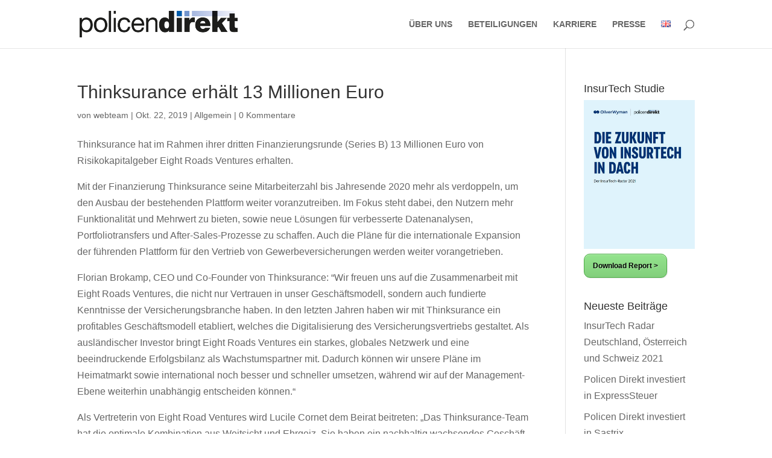

--- FILE ---
content_type: text/html; charset=UTF-8
request_url: https://policendirekt.com/de/thinksurance-erhaelt-13-millionen-euro/
body_size: 12125
content:
<!DOCTYPE html>
<html lang="de-DE">
<head>
	<meta charset="UTF-8" />
<meta http-equiv="X-UA-Compatible" content="IE=edge">
	<link rel="pingback" href="https://policendirekt.com/xmlrpc.php" />

	<script type="text/javascript">
		document.documentElement.className = 'js';
	</script>

	<script>var et_site_url='https://policendirekt.com';var et_post_id='3066';function et_core_page_resource_fallback(a,b){"undefined"===typeof b&&(b=a.sheet.cssRules&&0===a.sheet.cssRules.length);b&&(a.onerror=null,a.onload=null,a.href?a.href=et_site_url+"/?et_core_page_resource="+a.id+et_post_id:a.src&&(a.src=et_site_url+"/?et_core_page_resource="+a.id+et_post_id))}
</script><meta name='robots' content='max-image-preview:large' />
<link rel="alternate" href="https://policendirekt.com/de/thinksurance-erhaelt-13-millionen-euro/" hreflang="de" />
<link rel="alternate" href="https://policendirekt.com/en/thinksurance-raises-e13m-in-series-b-funding/" hreflang="en" />

	<!-- This site is optimized with the Yoast SEO Premium plugin v14.4.1 - https://yoast.com/wordpress/plugins/seo/ -->
	<title>Thinksurance erhält 13 Millionen Euro - Policen Direkt GmbH</title>
	<meta name="robots" content="index, follow" />
	<meta name="googlebot" content="index, follow, max-snippet:-1, max-image-preview:large, max-video-preview:-1" />
	<meta name="bingbot" content="index, follow, max-snippet:-1, max-image-preview:large, max-video-preview:-1" />
	<link rel="canonical" href="https://policendirektgruppe.com/de/thinksurance-erhaelt-13-millionen-euro/" />
	<meta property="og:locale" content="de_DE" />
	<meta property="og:locale:alternate" content="en_GB" />
	<meta property="og:type" content="article" />
	<meta property="og:title" content="Thinksurance erhält 13 Millionen Euro - Policen Direkt GmbH" />
	<meta property="og:description" content="Thinksurance hat im Rahmen ihrer dritten Finanzierungsrunde (Series B) 13 Millionen Euro von Risikokapitalgeber Eight Roads Ventures erhalten. Mit der Finanzierung Thinksurance seine Mitarbeiterzahl bis Jahresende 2020 mehr als verdoppeln, um den Ausbau der bestehenden Plattform weiter voranzutreiben. Im Fokus steht dabei, den Nutzern mehr Funktionalität und Mehrwert zu bieten, sowie neue Lösungen für verbesserte [&hellip;]" />
	<meta property="og:url" content="https://policendirektgruppe.com/de/thinksurance-erhaelt-13-millionen-euro/" />
	<meta property="og:site_name" content="Policen Direkt GmbH" />
	<meta property="article:published_time" content="2019-10-22T11:45:44+00:00" />
	<meta property="article:modified_time" content="2020-02-19T09:54:41+00:00" />
	<meta property="og:image" content="https://policendirekt.com/wp-content/uploads/2019/10/Thinksurance_Team.jpeg" />
	<meta property="og:image:width" content="1200" />
	<meta property="og:image:height" content="654" />
	<meta name="twitter:card" content="summary_large_image" />
	<script type="application/ld+json" class="yoast-schema-graph">{"@context":"https://schema.org","@graph":[{"@type":"WebSite","@id":"https://policendirekt.com/de/#website","url":"https://policendirekt.com/de/","name":"Policen Direkt GmbH","description":"Entrepreneurs and Investors in Insurance and Tech","potentialAction":[{"@type":"SearchAction","target":"https://policendirekt.com/de/?s={search_term_string}","query-input":"required name=search_term_string"}],"inLanguage":"de"},{"@type":"ImageObject","@id":"https://policendirektgruppe.com/de/thinksurance-erhaelt-13-millionen-euro/#primaryimage","inLanguage":"de","url":"https://policendirekt.com/wp-content/uploads/2019/10/Thinksurance_Team.jpeg","width":1200,"height":654},{"@type":"WebPage","@id":"https://policendirektgruppe.com/de/thinksurance-erhaelt-13-millionen-euro/#webpage","url":"https://policendirektgruppe.com/de/thinksurance-erhaelt-13-millionen-euro/","name":"Thinksurance erh\u00e4lt 13 Millionen Euro - Policen Direkt GmbH","isPartOf":{"@id":"https://policendirekt.com/de/#website"},"primaryImageOfPage":{"@id":"https://policendirektgruppe.com/de/thinksurance-erhaelt-13-millionen-euro/#primaryimage"},"datePublished":"2019-10-22T11:45:44+00:00","dateModified":"2020-02-19T09:54:41+00:00","author":{"@id":"https://policendirekt.com/de/#/schema/person/a0ce93f9fb6c985dad062b7d9f6ec863"},"inLanguage":"de","potentialAction":[{"@type":"ReadAction","target":["https://policendirektgruppe.com/de/thinksurance-erhaelt-13-millionen-euro/"]}]},{"@type":["Person"],"@id":"https://policendirekt.com/de/#/schema/person/a0ce93f9fb6c985dad062b7d9f6ec863","name":"webteam"}]}</script>
	<!-- / Yoast SEO Premium plugin. -->


<link rel="alternate" type="application/rss+xml" title="Policen Direkt GmbH &raquo; Feed" href="https://policendirekt.com/de/feed/" />
<link rel="alternate" type="application/rss+xml" title="Policen Direkt GmbH &raquo; Kommentar-Feed" href="https://policendirekt.com/de/comments/feed/" />
<link rel="alternate" type="application/rss+xml" title="Policen Direkt GmbH &raquo; Thinksurance erhält 13 Millionen Euro-Kommentar-Feed" href="https://policendirekt.com/de/thinksurance-erhaelt-13-millionen-euro/feed/" />
<link rel="alternate" title="oEmbed (JSON)" type="application/json+oembed" href="https://policendirekt.com/wp-json/oembed/1.0/embed?url=https%3A%2F%2Fpolicendirekt.com%2Fde%2Fthinksurance-erhaelt-13-millionen-euro%2F&#038;lang=de" />
<link rel="alternate" title="oEmbed (XML)" type="text/xml+oembed" href="https://policendirekt.com/wp-json/oembed/1.0/embed?url=https%3A%2F%2Fpolicendirekt.com%2Fde%2Fthinksurance-erhaelt-13-millionen-euro%2F&#038;format=xml&#038;lang=de" />
<meta content="Divi v.4.5.3" name="generator"/><style id='wp-img-auto-sizes-contain-inline-css' type='text/css'>
img:is([sizes=auto i],[sizes^="auto," i]){contain-intrinsic-size:3000px 1500px}
/*# sourceURL=wp-img-auto-sizes-contain-inline-css */
</style>
<style id='wp-block-library-inline-css' type='text/css'>
:root{--wp-block-synced-color:#7a00df;--wp-block-synced-color--rgb:122,0,223;--wp-bound-block-color:var(--wp-block-synced-color);--wp-editor-canvas-background:#ddd;--wp-admin-theme-color:#007cba;--wp-admin-theme-color--rgb:0,124,186;--wp-admin-theme-color-darker-10:#006ba1;--wp-admin-theme-color-darker-10--rgb:0,107,160.5;--wp-admin-theme-color-darker-20:#005a87;--wp-admin-theme-color-darker-20--rgb:0,90,135;--wp-admin-border-width-focus:2px}@media (min-resolution:192dpi){:root{--wp-admin-border-width-focus:1.5px}}.wp-element-button{cursor:pointer}:root .has-very-light-gray-background-color{background-color:#eee}:root .has-very-dark-gray-background-color{background-color:#313131}:root .has-very-light-gray-color{color:#eee}:root .has-very-dark-gray-color{color:#313131}:root .has-vivid-green-cyan-to-vivid-cyan-blue-gradient-background{background:linear-gradient(135deg,#00d084,#0693e3)}:root .has-purple-crush-gradient-background{background:linear-gradient(135deg,#34e2e4,#4721fb 50%,#ab1dfe)}:root .has-hazy-dawn-gradient-background{background:linear-gradient(135deg,#faaca8,#dad0ec)}:root .has-subdued-olive-gradient-background{background:linear-gradient(135deg,#fafae1,#67a671)}:root .has-atomic-cream-gradient-background{background:linear-gradient(135deg,#fdd79a,#004a59)}:root .has-nightshade-gradient-background{background:linear-gradient(135deg,#330968,#31cdcf)}:root .has-midnight-gradient-background{background:linear-gradient(135deg,#020381,#2874fc)}:root{--wp--preset--font-size--normal:16px;--wp--preset--font-size--huge:42px}.has-regular-font-size{font-size:1em}.has-larger-font-size{font-size:2.625em}.has-normal-font-size{font-size:var(--wp--preset--font-size--normal)}.has-huge-font-size{font-size:var(--wp--preset--font-size--huge)}.has-text-align-center{text-align:center}.has-text-align-left{text-align:left}.has-text-align-right{text-align:right}.has-fit-text{white-space:nowrap!important}#end-resizable-editor-section{display:none}.aligncenter{clear:both}.items-justified-left{justify-content:flex-start}.items-justified-center{justify-content:center}.items-justified-right{justify-content:flex-end}.items-justified-space-between{justify-content:space-between}.screen-reader-text{border:0;clip-path:inset(50%);height:1px;margin:-1px;overflow:hidden;padding:0;position:absolute;width:1px;word-wrap:normal!important}.screen-reader-text:focus{background-color:#ddd;clip-path:none;color:#444;display:block;font-size:1em;height:auto;left:5px;line-height:normal;padding:15px 23px 14px;text-decoration:none;top:5px;width:auto;z-index:100000}html :where(.has-border-color){border-style:solid}html :where([style*=border-top-color]){border-top-style:solid}html :where([style*=border-right-color]){border-right-style:solid}html :where([style*=border-bottom-color]){border-bottom-style:solid}html :where([style*=border-left-color]){border-left-style:solid}html :where([style*=border-width]){border-style:solid}html :where([style*=border-top-width]){border-top-style:solid}html :where([style*=border-right-width]){border-right-style:solid}html :where([style*=border-bottom-width]){border-bottom-style:solid}html :where([style*=border-left-width]){border-left-style:solid}html :where(img[class*=wp-image-]){height:auto;max-width:100%}:where(figure){margin:0 0 1em}html :where(.is-position-sticky){--wp-admin--admin-bar--position-offset:var(--wp-admin--admin-bar--height,0px)}@media screen and (max-width:600px){html :where(.is-position-sticky){--wp-admin--admin-bar--position-offset:0px}}

/*# sourceURL=wp-block-library-inline-css */
</style><style id='global-styles-inline-css' type='text/css'>
:root{--wp--preset--aspect-ratio--square: 1;--wp--preset--aspect-ratio--4-3: 4/3;--wp--preset--aspect-ratio--3-4: 3/4;--wp--preset--aspect-ratio--3-2: 3/2;--wp--preset--aspect-ratio--2-3: 2/3;--wp--preset--aspect-ratio--16-9: 16/9;--wp--preset--aspect-ratio--9-16: 9/16;--wp--preset--color--black: #000000;--wp--preset--color--cyan-bluish-gray: #abb8c3;--wp--preset--color--white: #ffffff;--wp--preset--color--pale-pink: #f78da7;--wp--preset--color--vivid-red: #cf2e2e;--wp--preset--color--luminous-vivid-orange: #ff6900;--wp--preset--color--luminous-vivid-amber: #fcb900;--wp--preset--color--light-green-cyan: #7bdcb5;--wp--preset--color--vivid-green-cyan: #00d084;--wp--preset--color--pale-cyan-blue: #8ed1fc;--wp--preset--color--vivid-cyan-blue: #0693e3;--wp--preset--color--vivid-purple: #9b51e0;--wp--preset--gradient--vivid-cyan-blue-to-vivid-purple: linear-gradient(135deg,rgb(6,147,227) 0%,rgb(155,81,224) 100%);--wp--preset--gradient--light-green-cyan-to-vivid-green-cyan: linear-gradient(135deg,rgb(122,220,180) 0%,rgb(0,208,130) 100%);--wp--preset--gradient--luminous-vivid-amber-to-luminous-vivid-orange: linear-gradient(135deg,rgb(252,185,0) 0%,rgb(255,105,0) 100%);--wp--preset--gradient--luminous-vivid-orange-to-vivid-red: linear-gradient(135deg,rgb(255,105,0) 0%,rgb(207,46,46) 100%);--wp--preset--gradient--very-light-gray-to-cyan-bluish-gray: linear-gradient(135deg,rgb(238,238,238) 0%,rgb(169,184,195) 100%);--wp--preset--gradient--cool-to-warm-spectrum: linear-gradient(135deg,rgb(74,234,220) 0%,rgb(151,120,209) 20%,rgb(207,42,186) 40%,rgb(238,44,130) 60%,rgb(251,105,98) 80%,rgb(254,248,76) 100%);--wp--preset--gradient--blush-light-purple: linear-gradient(135deg,rgb(255,206,236) 0%,rgb(152,150,240) 100%);--wp--preset--gradient--blush-bordeaux: linear-gradient(135deg,rgb(254,205,165) 0%,rgb(254,45,45) 50%,rgb(107,0,62) 100%);--wp--preset--gradient--luminous-dusk: linear-gradient(135deg,rgb(255,203,112) 0%,rgb(199,81,192) 50%,rgb(65,88,208) 100%);--wp--preset--gradient--pale-ocean: linear-gradient(135deg,rgb(255,245,203) 0%,rgb(182,227,212) 50%,rgb(51,167,181) 100%);--wp--preset--gradient--electric-grass: linear-gradient(135deg,rgb(202,248,128) 0%,rgb(113,206,126) 100%);--wp--preset--gradient--midnight: linear-gradient(135deg,rgb(2,3,129) 0%,rgb(40,116,252) 100%);--wp--preset--font-size--small: 13px;--wp--preset--font-size--medium: 20px;--wp--preset--font-size--large: 36px;--wp--preset--font-size--x-large: 42px;--wp--preset--spacing--20: 0.44rem;--wp--preset--spacing--30: 0.67rem;--wp--preset--spacing--40: 1rem;--wp--preset--spacing--50: 1.5rem;--wp--preset--spacing--60: 2.25rem;--wp--preset--spacing--70: 3.38rem;--wp--preset--spacing--80: 5.06rem;--wp--preset--shadow--natural: 6px 6px 9px rgba(0, 0, 0, 0.2);--wp--preset--shadow--deep: 12px 12px 50px rgba(0, 0, 0, 0.4);--wp--preset--shadow--sharp: 6px 6px 0px rgba(0, 0, 0, 0.2);--wp--preset--shadow--outlined: 6px 6px 0px -3px rgb(255, 255, 255), 6px 6px rgb(0, 0, 0);--wp--preset--shadow--crisp: 6px 6px 0px rgb(0, 0, 0);}:where(.is-layout-flex){gap: 0.5em;}:where(.is-layout-grid){gap: 0.5em;}body .is-layout-flex{display: flex;}.is-layout-flex{flex-wrap: wrap;align-items: center;}.is-layout-flex > :is(*, div){margin: 0;}body .is-layout-grid{display: grid;}.is-layout-grid > :is(*, div){margin: 0;}:where(.wp-block-columns.is-layout-flex){gap: 2em;}:where(.wp-block-columns.is-layout-grid){gap: 2em;}:where(.wp-block-post-template.is-layout-flex){gap: 1.25em;}:where(.wp-block-post-template.is-layout-grid){gap: 1.25em;}.has-black-color{color: var(--wp--preset--color--black) !important;}.has-cyan-bluish-gray-color{color: var(--wp--preset--color--cyan-bluish-gray) !important;}.has-white-color{color: var(--wp--preset--color--white) !important;}.has-pale-pink-color{color: var(--wp--preset--color--pale-pink) !important;}.has-vivid-red-color{color: var(--wp--preset--color--vivid-red) !important;}.has-luminous-vivid-orange-color{color: var(--wp--preset--color--luminous-vivid-orange) !important;}.has-luminous-vivid-amber-color{color: var(--wp--preset--color--luminous-vivid-amber) !important;}.has-light-green-cyan-color{color: var(--wp--preset--color--light-green-cyan) !important;}.has-vivid-green-cyan-color{color: var(--wp--preset--color--vivid-green-cyan) !important;}.has-pale-cyan-blue-color{color: var(--wp--preset--color--pale-cyan-blue) !important;}.has-vivid-cyan-blue-color{color: var(--wp--preset--color--vivid-cyan-blue) !important;}.has-vivid-purple-color{color: var(--wp--preset--color--vivid-purple) !important;}.has-black-background-color{background-color: var(--wp--preset--color--black) !important;}.has-cyan-bluish-gray-background-color{background-color: var(--wp--preset--color--cyan-bluish-gray) !important;}.has-white-background-color{background-color: var(--wp--preset--color--white) !important;}.has-pale-pink-background-color{background-color: var(--wp--preset--color--pale-pink) !important;}.has-vivid-red-background-color{background-color: var(--wp--preset--color--vivid-red) !important;}.has-luminous-vivid-orange-background-color{background-color: var(--wp--preset--color--luminous-vivid-orange) !important;}.has-luminous-vivid-amber-background-color{background-color: var(--wp--preset--color--luminous-vivid-amber) !important;}.has-light-green-cyan-background-color{background-color: var(--wp--preset--color--light-green-cyan) !important;}.has-vivid-green-cyan-background-color{background-color: var(--wp--preset--color--vivid-green-cyan) !important;}.has-pale-cyan-blue-background-color{background-color: var(--wp--preset--color--pale-cyan-blue) !important;}.has-vivid-cyan-blue-background-color{background-color: var(--wp--preset--color--vivid-cyan-blue) !important;}.has-vivid-purple-background-color{background-color: var(--wp--preset--color--vivid-purple) !important;}.has-black-border-color{border-color: var(--wp--preset--color--black) !important;}.has-cyan-bluish-gray-border-color{border-color: var(--wp--preset--color--cyan-bluish-gray) !important;}.has-white-border-color{border-color: var(--wp--preset--color--white) !important;}.has-pale-pink-border-color{border-color: var(--wp--preset--color--pale-pink) !important;}.has-vivid-red-border-color{border-color: var(--wp--preset--color--vivid-red) !important;}.has-luminous-vivid-orange-border-color{border-color: var(--wp--preset--color--luminous-vivid-orange) !important;}.has-luminous-vivid-amber-border-color{border-color: var(--wp--preset--color--luminous-vivid-amber) !important;}.has-light-green-cyan-border-color{border-color: var(--wp--preset--color--light-green-cyan) !important;}.has-vivid-green-cyan-border-color{border-color: var(--wp--preset--color--vivid-green-cyan) !important;}.has-pale-cyan-blue-border-color{border-color: var(--wp--preset--color--pale-cyan-blue) !important;}.has-vivid-cyan-blue-border-color{border-color: var(--wp--preset--color--vivid-cyan-blue) !important;}.has-vivid-purple-border-color{border-color: var(--wp--preset--color--vivid-purple) !important;}.has-vivid-cyan-blue-to-vivid-purple-gradient-background{background: var(--wp--preset--gradient--vivid-cyan-blue-to-vivid-purple) !important;}.has-light-green-cyan-to-vivid-green-cyan-gradient-background{background: var(--wp--preset--gradient--light-green-cyan-to-vivid-green-cyan) !important;}.has-luminous-vivid-amber-to-luminous-vivid-orange-gradient-background{background: var(--wp--preset--gradient--luminous-vivid-amber-to-luminous-vivid-orange) !important;}.has-luminous-vivid-orange-to-vivid-red-gradient-background{background: var(--wp--preset--gradient--luminous-vivid-orange-to-vivid-red) !important;}.has-very-light-gray-to-cyan-bluish-gray-gradient-background{background: var(--wp--preset--gradient--very-light-gray-to-cyan-bluish-gray) !important;}.has-cool-to-warm-spectrum-gradient-background{background: var(--wp--preset--gradient--cool-to-warm-spectrum) !important;}.has-blush-light-purple-gradient-background{background: var(--wp--preset--gradient--blush-light-purple) !important;}.has-blush-bordeaux-gradient-background{background: var(--wp--preset--gradient--blush-bordeaux) !important;}.has-luminous-dusk-gradient-background{background: var(--wp--preset--gradient--luminous-dusk) !important;}.has-pale-ocean-gradient-background{background: var(--wp--preset--gradient--pale-ocean) !important;}.has-electric-grass-gradient-background{background: var(--wp--preset--gradient--electric-grass) !important;}.has-midnight-gradient-background{background: var(--wp--preset--gradient--midnight) !important;}.has-small-font-size{font-size: var(--wp--preset--font-size--small) !important;}.has-medium-font-size{font-size: var(--wp--preset--font-size--medium) !important;}.has-large-font-size{font-size: var(--wp--preset--font-size--large) !important;}.has-x-large-font-size{font-size: var(--wp--preset--font-size--x-large) !important;}
/*# sourceURL=global-styles-inline-css */
</style>

<style id='classic-theme-styles-inline-css' type='text/css'>
/*! This file is auto-generated */
.wp-block-button__link{color:#fff;background-color:#32373c;border-radius:9999px;box-shadow:none;text-decoration:none;padding:calc(.667em + 2px) calc(1.333em + 2px);font-size:1.125em}.wp-block-file__button{background:#32373c;color:#fff;text-decoration:none}
/*# sourceURL=/wp-includes/css/classic-themes.min.css */
</style>
<link rel='stylesheet' id='divi-style-css' href='https://policendirekt.com/wp-content/themes/Divi/style.css?ver=4.5.3' type='text/css' media='all' />
<link rel='stylesheet' id='dashicons-css' href='https://policendirekt.com/wp-includes/css/dashicons.min.css?ver=6.9' type='text/css' media='all' />
<script type="text/javascript" src="https://policendirekt.com/wp-includes/js/jquery/jquery.min.js?ver=3.7.1" id="jquery-core-js"></script>
<script type="text/javascript" src="https://policendirekt.com/wp-includes/js/jquery/jquery-migrate.min.js?ver=3.4.1" id="jquery-migrate-js"></script>
<script type="text/javascript" id="email-download-link-js-extra">
/* <![CDATA[ */
var ed_data = {"messages":{"ed_required_field":"Please fill in the required field.","ed_invalid_name":"Name seems invalid.","ed_invalid_email":"Email address seems invalid.","ed_unexpected_error":"Oops.. Unexpected error occurred.","ed_sent_successfull":"Download link sent successfully to your email address.","ed_select_downloads":"Please select your downloads.","ed_invalid_captcha":"Robot verification failed, please try again.","ed_toofast_message":"You are trying to submit too fast. try again in 1 minute.","ed_blocked_message1":"Your submission is not accepted due to security reason. Please contact admin.","ed_blocked_message2":"Entered name or email contains a word that is not allowed. Please contact admin."},"ed_ajax_url":"https://policendirekt.com/wp-admin/admin-ajax.php"};
//# sourceURL=email-download-link-js-extra
/* ]]> */
</script>
<script type="text/javascript" src="https://policendirekt.com/wp-content/plugins/email-download-link/inc/email-download-link.js?ver=2.2" id="email-download-link-js"></script>
<script type="text/javascript" src="https://policendirekt.com/wp-content/themes/Divi/core/admin/js/es6-promise.auto.min.js?ver=6.9" id="es6-promise-js"></script>
<script type="text/javascript" id="et-core-api-spam-recaptcha-js-extra">
/* <![CDATA[ */
var et_core_api_spam_recaptcha = {"site_key":"","page_action":{"action":"thinksurance_erhaelt_13_millionen_euro"}};
//# sourceURL=et-core-api-spam-recaptcha-js-extra
/* ]]> */
</script>
<script type="text/javascript" src="https://policendirekt.com/wp-content/themes/Divi/core/admin/js/recaptcha.js?ver=6.9" id="et-core-api-spam-recaptcha-js"></script>
<link rel="https://api.w.org/" href="https://policendirekt.com/wp-json/" /><link rel="alternate" title="JSON" type="application/json" href="https://policendirekt.com/wp-json/wp/v2/posts/3066" /><link rel="EditURI" type="application/rsd+xml" title="RSD" href="https://policendirekt.com/xmlrpc.php?rsd" />
<meta name="generator" content="WordPress 6.9" />
<link rel='shortlink' href='https://policendirekt.com/?p=3066' />
<style>.ed_form_message.success { color: #008000; }.ed_form_message.error { color: #ff0000; }.ed_form_message.boterror { color: #ff0000; }</style><meta name="viewport" content="width=device-width, initial-scale=1.0, maximum-scale=1.0, user-scalable=0" /><link href="https://fonts.googleapis.com/css?family=Titillium+Web" rel="stylesheet"> 
<script src="https://use.typekit.net/bob6lxz.js"></script>
<script>try{Typekit.load({ async: true });}catch(e){}</script><link rel="icon" href="https://policendirekt.com/wp-content/uploads/2018/09/cropped-android-chrome-512x512-32x32.png" sizes="32x32" />
<link rel="icon" href="https://policendirekt.com/wp-content/uploads/2018/09/cropped-android-chrome-512x512-192x192.png" sizes="192x192" />
<link rel="apple-touch-icon" href="https://policendirekt.com/wp-content/uploads/2018/09/cropped-android-chrome-512x512-180x180.png" />
<meta name="msapplication-TileImage" content="https://policendirekt.com/wp-content/uploads/2018/09/cropped-android-chrome-512x512-270x270.png" />
<link rel="stylesheet" id="et-divi-customizer-global-cached-inline-styles" href="https://policendirekt.com/wp-content/et-cache/global/et-divi-customizer-global-17690221998593.min.css" onerror="et_core_page_resource_fallback(this, true)" onload="et_core_page_resource_fallback(this)" />
<!-- BEGIN Tracking code for Matomo -->
<script type="text/javascript">var _paq = window._paq || []; _paq.push(["trackPageView"]); _paq.push(["enableLinkTracking"]); (function() { var u="https://analytics.policendirekt.com/"; _paq.push(["setTrackerUrl", u+"piwik.php"]); _paq.push(["setSiteId", "8"]); var d=document, g=d.createElement("script"), s=d.getElementsByTagName("script")[0]; g.type="text/javascript"; g.defer=true; g.async=true; g.src=u+"piwik.js"; s.parentNode.insertBefore(g,s); })();</script>
<!-- END Tracking code for Matomo -->

</head>
<body class="wp-singular post-template-default single single-post postid-3066 single-format-standard wp-theme-Divi et_pb_button_helper_class et_fixed_nav et_show_nav et_primary_nav_dropdown_animation_fade et_secondary_nav_dropdown_animation_fade et_header_style_left et_pb_footer_columns1 et_cover_background et_pb_gutter osx et_pb_gutters3 et_right_sidebar et_divi_theme wpbdp-with-button-styles et-db et_minified_js et_minified_css">
	<div id="page-container">

	
	
			<header id="main-header" data-height-onload="66">
			<div class="container clearfix et_menu_container">
							<div class="logo_container">
					<span class="logo_helper"></span>
					<a href="https://policendirekt.com/de/">
						<img src="https://policendirekt.com/wp-content/uploads/2016/10/policendirekt_blank.jpg" alt="Policen Direkt GmbH" id="logo" data-height-percentage="54" />
					</a>
				</div>
							<div id="et-top-navigation" data-height="66" data-fixed-height="40">
											<nav id="top-menu-nav">
						<ul id="top-menu" class="nav"><li id="menu-item-38" class="menu-item menu-item-type-custom menu-item-object-custom menu-item-38"><a href="/de/about/">ÜBER UNS</a></li>
<li id="menu-item-53" class="menu-item menu-item-type-custom menu-item-object-custom menu-item-53"><a href="/de/companies/">BETEILIGUNGEN</a></li>
<li id="menu-item-39" class="menu-item menu-item-type-custom menu-item-object-custom menu-item-39"><a href="/de/career/">KARRIERE</a></li>
<li id="menu-item-54" class="menu-item menu-item-type-custom menu-item-object-custom menu-item-54"><a href="/de/media/">PRESSE</a></li>
<li id="menu-item-346-en" class="lang-item lang-item-10 lang-item-en lang-item-first menu-item menu-item-type-custom menu-item-object-custom menu-item-346-en"><a href="https://policendirekt.com/en/thinksurance-raises-e13m-in-series-b-funding/" hreflang="en-GB" lang="en-GB"><img src="[data-uri]" alt="English" width="16" height="11" style="width: 16px; height: 11px;" /></a></li>
</ul>						</nav>
					
					
					
										<div id="et_top_search">
						<span id="et_search_icon"></span>
					</div>
					
					<div id="et_mobile_nav_menu">
				<div class="mobile_nav closed">
					<span class="select_page">Seite wählen</span>
					<span class="mobile_menu_bar mobile_menu_bar_toggle"></span>
				</div>
			</div>				</div> <!-- #et-top-navigation -->
			</div> <!-- .container -->
			<div class="et_search_outer">
				<div class="container et_search_form_container">
					<form role="search" method="get" class="et-search-form" action="https://policendirekt.com/de/">
					<input type="search" class="et-search-field" placeholder="Suchen &hellip;" value="" name="s" title="Suchen nach:" />					</form>
					<span class="et_close_search_field"></span>
				</div>
			</div>
		</header> <!-- #main-header -->
			<div id="et-main-area">
	
<div id="main-content">
		<div class="container">
		<div id="content-area" class="clearfix">
			<div id="left-area">
											<article id="post-3066" class="et_pb_post post-3066 post type-post status-publish format-standard has-post-thumbnail hentry category-allgemein">
											<div class="et_post_meta_wrapper">
							<h1 class="entry-title">Thinksurance erhält 13 Millionen Euro</h1>

						<p class="post-meta"> von <span class="author vcard"><a href="https://policendirekt.com/de/author/webteam/" title="Beiträge von webteam" rel="author">webteam</a></span> | <span class="published">Okt. 22, 2019</span> | <a href="https://policendirekt.com/de/category/allgemein/" rel="category tag">Allgemein</a> | <span class="comments-number"><a href="https://policendirekt.com/de/thinksurance-erhaelt-13-millionen-euro/#respond">0 Kommentare</a></span></p>
												</div> <!-- .et_post_meta_wrapper -->
				
					<div class="entry-content">
					<p>Thinksurance hat im Rahmen ihrer dritten Finanzierungsrunde (Series B) 13 Millionen Euro von Risikokapitalgeber Eight Roads Ventures erhalten.</p>
<p>Mit der Finanzierung Thinksurance seine Mitarbeiterzahl bis Jahresende 2020 mehr als verdoppeln, um den Ausbau der bestehenden Plattform weiter voranzutreiben. Im Fokus steht dabei, den Nutzern mehr Funktionalität und Mehrwert zu bieten, sowie neue Lösungen für verbesserte Datenanalysen, Portfoliotransfers und After-Sales-Prozesse zu schaffen. Auch die Pläne für die internationale Expansion der führenden Plattform für den Vertrieb von Gewerbeversicherungen werden weiter vorangetrieben.</p>
<p>Florian Brokamp, CEO und Co-Founder von Thinksurance: “Wir freuen uns auf die Zusammenarbeit mit Eight Roads Ventures, die nicht nur Vertrauen in unser Geschäftsmodell, sondern auch fundierte Kenntnisse der Versicherungsbranche haben. In den letzten Jahren haben wir mit Thinksurance ein profitables Geschäftsmodell etabliert, welches die Digitalisierung des Versicherungsvertriebs gestaltet. Als ausländischer Investor bringt Eight Roads Ventures ein starkes, globales Netzwerk und eine beeindruckende Erfolgsbilanz als Wachstumspartner mit. Dadurch können wir unsere Pläne im Heimatmarkt sowie international noch besser und schneller umsetzen, während wir auf der Management-Ebene weiterhin unabhängig entscheiden können.“</p>
<p>Als Vertreterin von Eight Road Ventures wird Lucile Cornet dem Beirat beitreten: „Das Thinksurance-Team hat die optimale Kombination aus Weitsicht und Ehrgeiz. Sie haben ein nachhaltig wachsendes Geschäft und eine Plattform aufgebaut, von der alle Beteiligten profitieren. Wir freuen uns auf die weitere Zusammenarbeit im Zuge der Expansion und der Weiterentwicklung des starken Produkts.“</p>
<p><strong>Über Thinksurance:</strong><br />
Thinksurance ist die führende Plattform für den Vertrieb von Gewerbeversicherungen in Deutschland. Mithilfe der intelligenten Analyse- und Vertriebsplattform werden Versicherer, Vermittler aller Vertriebskanäle und Geschäftskunden miteinander vernetzt. Das Unternehmen wurde in Frankfurt am Main gegründet und ist 2016 unter der Marke „Gewerbeversicherung24“ an den Markt gegangen. 2019 erfolgte die Umfirmierung in Thinksurance. Mittlerweile zählt Thinksurance nahezu 50 Mitarbeiter und wird von den beiden Gründern Florian Brokamp und Christopher Leifeld, sowie von Vasil Vasilev und Timm Weitzel geführt. </p>
<p><strong>Über Eight Roads Ventures:</strong><br />
Eight Roads Ventures ist ein Risikokapitalgeber, der Entrepreneuren beim Wachsen hilft. In den letzten zehn Jahren hat Eight Roads weltweit rund 6 Milliarden US-Dollar in wachsende Unternehmen investiert. Die 50-jährige Investitionsgeschichte umfasst Partnerschaften mit Unternehmen wie Alibaba, AppsFlyer, Compte Nickel, Cúram, Future Advisor, InnoGames, iPipeline, Kensho, Letgo, Made.com, Neo4j, Nuance, Ping Identity, Prosper, Treatwell, Recurly, Wallapop und Xoom. In Europa hat Eight Roads Ventures kürzlich einen Fonds im Wert von 375 Millionen Euro aufgelegt. </p>
					</div> <!-- .entry-content -->
					<div class="et_post_meta_wrapper">
					<!-- You can start editing here. -->

<section id="comment-wrap">
		   <div id="comment-section" class="nocomments">
		  			 <!-- If comments are open, but there are no comments. -->

		  	   </div>
					<div id="respond" class="comment-respond">
		<h3 id="reply-title" class="comment-reply-title"><span>Kommentar absenden</span> <small><a rel="nofollow" id="cancel-comment-reply-link" href="/de/thinksurance-erhaelt-13-millionen-euro/#respond" style="display:none;">Antwort abbrechen</a></small></h3><form action="https://policendirekt.com/wp-comments-post.php" method="post" id="commentform" class="comment-form"><p class="comment-notes"><span id="email-notes">Deine E-Mail-Adresse wird nicht veröffentlicht.</span> <span class="required-field-message">Erforderliche Felder sind mit <span class="required">*</span> markiert</span></p><p class="comment-form-comment"><label for="comment">Kommentar <span class="required">*</span></label> <textarea autocomplete="new-password"  id="c69741ac8f"  name="c69741ac8f"   cols="45" rows="8" maxlength="65525" required="required"></textarea><textarea id="comment" aria-label="hp-comment" aria-hidden="true" name="comment" autocomplete="new-password" style="padding:0 !important;clip:rect(1px, 1px, 1px, 1px) !important;position:absolute !important;white-space:nowrap !important;height:1px !important;width:1px !important;overflow:hidden !important;" tabindex="-1"></textarea><script data-noptimize>document.getElementById("comment").setAttribute( "id", "a1c5ddfab60b8f9b81544d110883eb9c" );document.getElementById("c69741ac8f").setAttribute( "id", "comment" );</script></p><p class="comment-form-author"><label for="author">Name <span class="required">*</span></label> <input id="author" name="author" type="text" value="" size="30" maxlength="245" autocomplete="name" required="required" /></p>
<p class="comment-form-email"><label for="email">E-Mail <span class="required">*</span></label> <input id="email" name="email" type="text" value="" size="30" maxlength="100" aria-describedby="email-notes" autocomplete="email" required="required" /></p>
<p class="comment-form-url"><label for="url">Website</label> <input id="url" name="url" type="text" value="" size="30" maxlength="200" autocomplete="url" /></p>
<p class="comment-form-cookies-consent"><input id="wp-comment-cookies-consent" name="wp-comment-cookies-consent" type="checkbox" value="yes" /> <label for="wp-comment-cookies-consent">Meinen Namen, meine E-Mail-Adresse und meine Website in diesem Browser für die nächste Kommentierung speichern.</label></p>
<p class="form-submit"><input name="submit" type="submit" id="submit" class="submit et_pb_button" value="Kommentar absenden" /> <input type='hidden' name='comment_post_ID' value='3066' id='comment_post_ID' />
<input type='hidden' name='comment_parent' id='comment_parent' value='0' />
</p></form>	</div><!-- #respond -->
		</section>					</div> <!-- .et_post_meta_wrapper -->
				</article> <!-- .et_pb_post -->

						</div> <!-- #left-area -->

				<div id="sidebar">
		<div id="text-2" class="et_pb_widget widget_text"><h4 class="widgettitle">InsurTech Studie</h4>			<div class="textwidget"><img class="alignnone size-medium wp-image-678" src="https://policendirekt.com/wp-content/uploads/2021/08/ITR_2021_Titel.jpg" alt="" width="212" height="300" />

<a href="https://www.policendirekt.de/wp-content/uploads/2021/07/Die-Zukunft-von-InsurTech-in-DACH_2021.pdf" class="small-button smallgreen" target="_blank" onclick="ga('send', 'event', 'PDF Downloads', 'Click', 'Insurtech Radar 2021');">Download Report &gt;</a></div>
		</div> <!-- end .et_pb_widget -->
		<div id="recent-posts-2" class="et_pb_widget widget_recent_entries">
		<h4 class="widgettitle">Neueste Beiträge</h4>
		<ul>
											<li>
					<a href="https://policendirekt.com/de/insurtech-radar-deutschland-oesterreich-und-schweiz-2021/">InsurTech Radar Deutschland, Österreich und Schweiz 2021</a>
									</li>
											<li>
					<a href="https://policendirekt.com/de/policen-direkt-investiert-in-expresssteuer/">Policen Direkt investiert in ExpressSteuer</a>
									</li>
											<li>
					<a href="https://policendirekt.com/de/policen-direkt-investiert-in-sastrix/">Policen Direkt investiert in Sastrix</a>
									</li>
											<li>
					<a href="https://policendirekt.com/de/policen-direkt-verkauft-beteiligung-an-nebenan-de/">Policen Direkt verkauft Beteiligung an nebenan.de</a>
									</li>
											<li>
					<a href="https://policendirekt.com/de/policen-direkt-investiert-in-medtech-start-up/">Policen Direkt investiert in Medtech Start-up</a>
									</li>
					</ul>

		</div> <!-- end .et_pb_widget --><div id="categories-2" class="et_pb_widget widget_categories"><h4 class="widgettitle">Kategorien</h4>
			<ul>
					<li class="cat-item cat-item-1"><a href="https://policendirekt.com/de/category/allgemein/">Allgemein</a> (33)
</li>
			</ul>

			</div> <!-- end .et_pb_widget --><div id="archives-2" class="et_pb_widget widget_archive"><h4 class="widgettitle">Archiv</h4>
			<ul>
					<li><a href='https://policendirekt.com/de/2021/08/'>August 2021</a></li>
	<li><a href='https://policendirekt.com/de/2021/05/'>Mai 2021</a></li>
	<li><a href='https://policendirekt.com/de/2020/11/'>November 2020</a></li>
	<li><a href='https://policendirekt.com/de/2020/09/'>September 2020</a></li>
	<li><a href='https://policendirekt.com/de/2020/07/'>Juli 2020</a></li>
	<li><a href='https://policendirekt.com/de/2020/06/'>Juni 2020</a></li>
	<li><a href='https://policendirekt.com/de/2020/05/'>Mai 2020</a></li>
	<li><a href='https://policendirekt.com/de/2019/11/'>November 2019</a></li>
	<li><a href='https://policendirekt.com/de/2019/10/'>Oktober 2019</a></li>
	<li><a href='https://policendirekt.com/de/2019/07/'>Juli 2019</a></li>
	<li><a href='https://policendirekt.com/de/2019/03/'>März 2019</a></li>
	<li><a href='https://policendirekt.com/de/2018/11/'>November 2018</a></li>
	<li><a href='https://policendirekt.com/de/2018/09/'>September 2018</a></li>
	<li><a href='https://policendirekt.com/de/2018/06/'>Juni 2018</a></li>
	<li><a href='https://policendirekt.com/de/2018/05/'>Mai 2018</a></li>
	<li><a href='https://policendirekt.com/de/2018/01/'>Januar 2018</a></li>
	<li><a href='https://policendirekt.com/de/2017/12/'>Dezember 2017</a></li>
	<li><a href='https://policendirekt.com/de/2017/11/'>November 2017</a></li>
	<li><a href='https://policendirekt.com/de/2017/10/'>Oktober 2017</a></li>
	<li><a href='https://policendirekt.com/de/2017/09/'>September 2017</a></li>
	<li><a href='https://policendirekt.com/de/2017/08/'>August 2017</a></li>
	<li><a href='https://policendirekt.com/de/2017/05/'>Mai 2017</a></li>
	<li><a href='https://policendirekt.com/de/2017/04/'>April 2017</a></li>
	<li><a href='https://policendirekt.com/de/2017/03/'>März 2017</a></li>
	<li><a href='https://policendirekt.com/de/2016/11/'>November 2016</a></li>
	<li><a href='https://policendirekt.com/de/2016/10/'>Oktober 2016</a></li>
			</ul>

			</div> <!-- end .et_pb_widget -->	</div> <!-- end #sidebar -->
		</div> <!-- #content-area -->
	</div> <!-- .container -->
	</div> <!-- #main-content -->


			<footer id="main-footer">
				

		
				<div id="et-footer-nav">
					<div class="container">
						<ul id="menu-footer" class="bottom-nav"><li id="menu-item-352" class="menu-item menu-item-type-custom menu-item-object-custom menu-item-352"><a href="/de/datenschutz/">Datenschutz</a></li>
<li id="menu-item-353" class="menu-item menu-item-type-custom menu-item-object-custom menu-item-353"><a href="/de/impressum/">Impressum</a></li>
<li id="menu-item-354" class="menu-item menu-item-type-custom menu-item-object-custom menu-item-354"><a href="/de/rechtliches/">Rechtliches</a></li>
</ul>					</div>
				</div> <!-- #et-footer-nav -->

			
				<div id="footer-bottom">
					<div class="container clearfix">
				<div id="footer-info">© 2023 Policen Direkt Group</div>					</div>	<!-- .container -->
				</div>
			</footer> <!-- #main-footer -->
		</div> <!-- #et-main-area -->


	</div> <!-- #page-container -->

	<script type="speculationrules">
{"prefetch":[{"source":"document","where":{"and":[{"href_matches":"/*"},{"not":{"href_matches":["/wp-*.php","/wp-admin/*","/wp-content/uploads/*","/wp-content/*","/wp-content/plugins/*","/wp-content/themes/Divi/*","/*\\?(.+)"]}},{"not":{"selector_matches":"a[rel~=\"nofollow\"]"}},{"not":{"selector_matches":".no-prefetch, .no-prefetch a"}}]},"eagerness":"conservative"}]}
</script>
<a rel="nofollow" style="display:none" href="https://policendirekt.com/?blackhole=b21e6221b7" title="Do NOT follow this link or you will be banned from the site!">Policen Direkt GmbH</a>
<script type="text/javascript" id="pll_cookie_script-js-after">
/* <![CDATA[ */
(function() {
				var expirationDate = new Date();
				expirationDate.setTime( expirationDate.getTime() + 31536000 * 1000 );
				document.cookie = "pll_language=de; expires=" + expirationDate.toUTCString() + "; path=/; secure; SameSite=Lax";
			}());

//# sourceURL=pll_cookie_script-js-after
/* ]]> */
</script>
<script type="text/javascript" src="https://policendirekt.com/wp-includes/js/comment-reply.min.js?ver=6.9" id="comment-reply-js" async="async" data-wp-strategy="async" fetchpriority="low"></script>
<script type="text/javascript" id="divi-custom-script-js-extra">
/* <![CDATA[ */
var DIVI = {"item_count":"%d Item","items_count":"%d Items"};
var et_shortcodes_strings = {"previous":"Vorherige","next":"N\u00e4chste"};
var et_pb_custom = {"ajaxurl":"https://policendirekt.com/wp-admin/admin-ajax.php","images_uri":"https://policendirekt.com/wp-content/themes/Divi/images","builder_images_uri":"https://policendirekt.com/wp-content/themes/Divi/includes/builder/images","et_frontend_nonce":"df90a9ee84","subscription_failed":"Bitte \u00fcberpr\u00fcfen Sie die Felder unten aus, um sicherzustellen, dass Sie die richtigen Informationen eingegeben.","et_ab_log_nonce":"2aeb2fd5b0","fill_message":"Bitte f\u00fcllen Sie die folgenden Felder aus:","contact_error_message":"Bitte folgende Fehler beheben:","invalid":"Ung\u00fcltige E-Mail","captcha":"Captcha","prev":"Vorherige","previous":"Vorherige","next":"Weiter","wrong_captcha":"Sie haben die falsche Zahl im Captcha eingegeben.","wrong_checkbox":"Checkbox","ignore_waypoints":"no","is_divi_theme_used":"1","widget_search_selector":".widget_search","ab_tests":[],"is_ab_testing_active":"","page_id":"3066","unique_test_id":"","ab_bounce_rate":"5","is_cache_plugin_active":"no","is_shortcode_tracking":"","tinymce_uri":""}; var et_frontend_scripts = {"builderCssContainerPrefix":"#et-boc","builderCssLayoutPrefix":"#et-boc .et-l"};
var et_pb_box_shadow_elements = [];
var et_pb_motion_elements = {"desktop":[],"tablet":[],"phone":[]};
//# sourceURL=divi-custom-script-js-extra
/* ]]> */
</script>
<script type="text/javascript" src="https://policendirekt.com/wp-content/themes/Divi/js/custom.unified.js?ver=4.5.3" id="divi-custom-script-js"></script>
<script type="text/javascript" src="https://policendirekt.com/wp-content/themes/Divi/core/admin/js/common.js?ver=4.5.3" id="et-core-common-js"></script>

<!-- BEGIN Alternate tracking code for Matomo -->
<noscript><img src="https://analytics.policendirekt.com/piwik.php?idsite=8&amp;rec=1" style="margin:0; border:0; padding:0; vertical-align:middle;" alt="" /></noscript>
<!-- END Alternate tracking code for Matomo -->

</body>
</html>

<!--
Performance optimized by W3 Total Cache. Learn more: https://www.boldgrid.com/w3-total-cache/?utm_source=w3tc&utm_medium=footer_comment&utm_campaign=free_plugin

Object Caching 0/545 objects using Memcache
Page Caching using Memcache 
Database Caching using Memcache

Served from: policendirekt.com @ 2026-01-30 20:05:28 by W3 Total Cache
-->

--- FILE ---
content_type: text/css
request_url: https://policendirekt.com/wp-content/et-cache/global/et-divi-customizer-global-17690221998593.min.css
body_size: 958
content:
body,.et_pb_column_1_2 .et_quote_content blockquote cite,.et_pb_column_1_2 .et_link_content a.et_link_main_url,.et_pb_column_1_3 .et_quote_content blockquote cite,.et_pb_column_3_8 .et_quote_content blockquote cite,.et_pb_column_1_4 .et_quote_content blockquote cite,.et_pb_blog_grid .et_quote_content blockquote cite,.et_pb_column_1_3 .et_link_content a.et_link_main_url,.et_pb_column_3_8 .et_link_content a.et_link_main_url,.et_pb_column_1_4 .et_link_content a.et_link_main_url,.et_pb_blog_grid .et_link_content a.et_link_main_url,body .et_pb_bg_layout_light .et_pb_post p,body .et_pb_bg_layout_dark .et_pb_post p{font-size:16px}.et_pb_slide_content,.et_pb_best_value{font-size:18px}#footer-widgets .footer-widget a,#footer-widgets .footer-widget li a,#footer-widgets .footer-widget li a:hover{color:#ffffff}.footer-widget{color:#ffffff}#footer-widgets .footer-widget li:before{top:10.6px}#et-footer-nav{background-color:#005ca9}.bottom-nav,.bottom-nav a,.bottom-nav li.current-menu-item a{color:#ffffff}#et-footer-nav .bottom-nav li.current-menu-item a{color:#ffffff}#footer-bottom{background-color:#005ca9}#footer-info,#footer-info a{color:#ffffff}.et_slide_in_menu_container,.et_slide_in_menu_container .et-search-field{letter-spacing:px}.et_slide_in_menu_container .et-search-field::-moz-placeholder{letter-spacing:px}.et_slide_in_menu_container .et-search-field::-webkit-input-placeholder{letter-spacing:px}.et_slide_in_menu_container .et-search-field:-ms-input-placeholder{letter-spacing:px}@media only screen and (min-width:1350px){.et_pb_row{padding:27px 0}.et_pb_section{padding:54px 0}.single.et_pb_pagebuilder_layout.et_full_width_page .et_post_meta_wrapper{padding-top:81px}.et_pb_fullwidth_section{padding:0}}body{font-family:"libre-franklin",sans-serif}.et_pb_post .entry-content{padding-top:0px!important}.et_pb_tabs_controls li a{font-weight:initial!important}.et_pb_gutters3 .et_pb_column{margin-right:0%!important}.et_pb_pricing_content_top{padding-bottom:0px!important;border-bottom:0px solid #bebebe!important}.et_pb_gutters3 .et_pb_column_1_4,.et_pb_gutters3.et_pb_row .et_pb_column_1_4{}.companiesimg{vertical-align:middle;max-height:80px;max-width:200px;padding:0 20px 0 0;margin-bottom:20px}a.smallgreen,a.biggreen{color:#000000!important}.nav li ul{width:40px!important;margin-top:-30px!important}#top-menu li li{margin:0 0 0 -20px!important;padding:0 10px}#top-menu li li a{width:60px!important;padding:6px 20px!important}.et_pb_gutters3 .et_pb_column_3_4,.et_pb_gutters3.et_pb_row .et_pb_column_3_4{}.et_pb_column{margin-bottom:0px!important}.privacy p{margin:25px 0px!important}.privacy h1{margin:25px 0px!important}.privacy h2{margin:25px 0px!important}.privacy h3{margin:25px 0px!important}.privacy h4{margin:0px 0px!important;padding:0px 0px!important}#slogan{position:absolute;z-index:200000;text-align:center;color:#fff;text-shadow:2px 4px 3px rgba(0,0,0,0.3)}@media screen and (min-width:1px) and (max-width:579px){#slogan{top:30%;font-size:22px;line-height:32px;margin-left:-350px;max-width:80%;left:50%;margin-left:-40%}}@media screen and (min-width:580px) and (max-width:768px){#slogan{top:40%;font-size:25px;line-height:32px;margin-left:-350px;max-width:80%;left:50%;margin-left:-40%}}@media screen and (max-width:1199px) and (min-width:768px){#slogan{top:47%;font-size:35px;line-height:42px;max-width:100px;max-width:80%;left:50%;margin-left:-40%}}@media screen and (min-width:1200px){#slogan{top:186px;font-size:50px;line-height:58px;max-width:700px;left:50%;margin-left:-350px}}